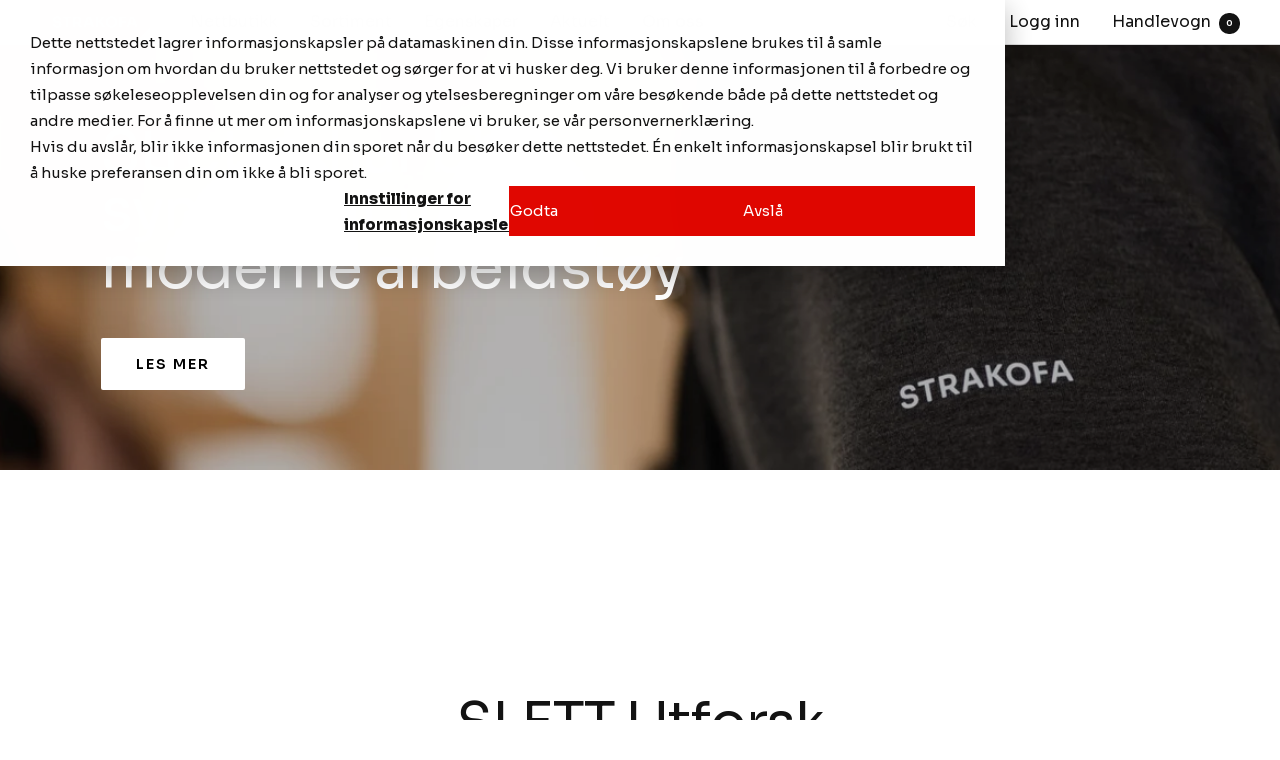

--- FILE ---
content_type: image/svg+xml
request_url: https://cdn.shopify.com/s/files/1/0605/7803/7997/files/Vipps_logo.svg?v=1675079774
body_size: 66
content:
<svg viewBox="0 0 38 24" xmlns="http://www.w3.org/2000/svg" width="38" height="24" aria-labelledby="pi-vipps"><path opacity=".07" d="M35 0H3C1.3 0 0 1.3 0 3v18c0 1.7 1.4 3 3 3h32c1.7 0 3-1.3 3-3V3c0-1.7-1.4-3-3-3z"/><path fill="#fff" d="M35 1c1.1 0 2 .9 2 2v18c0 1.1-.9 2-2 2H3c-1.1 0-2-.9-2-2V3c0-1.1.9-2 2-2h32"/><path fill-rule="evenodd" clip-rule="evenodd" fill="#FF5B24" d="M27.414 12.07c.357.281.545.667.564 1.155 0 .487-.188.977-.564 1.464C25.218 17.563 22.551 19 19.415 19a9.454 9.454 0 0 1-5.042-1.437c-1.521-.939-2.836-2.273-3.944-4.001-.319-.469-.451-.929-.394-1.38.038-.432.244-.779.62-1.042.356-.244.76-.31 1.211-.197.469.132.864.432 1.183.901.827 1.239 1.747 2.197 2.761 2.873 1.127.732 2.329 1.099 3.606 1.099 1.22 0 2.29-.291 3.211-.873.751-.47 1.521-1.221 2.31-2.254.395-.47.816-.761 1.268-.873s.852-.028 1.209.254zm-3.746-6.451c.432.413.648.911.648 1.493 0 .639-.217 1.155-.648 1.55-.413.375-.91.563-1.492.563s-1.08-.188-1.494-.563c-.412-.395-.619-.911-.619-1.55 0-.62.207-1.127.619-1.521.414-.394.912-.591 1.494-.591s1.079.206 1.492.619z"/></svg>

--- FILE ---
content_type: text/javascript
request_url: https://strakofa.no/cdn/shop/t/2/assets/custom.js?v=167639537848865775061634803667
body_size: -749
content:
//# sourceMappingURL=/cdn/shop/t/2/assets/custom.js.map?v=167639537848865775061634803667
